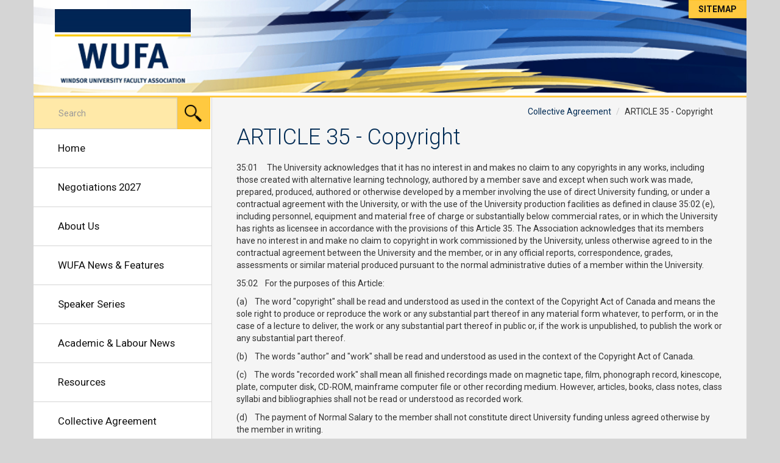

--- FILE ---
content_type: text/html; charset=UTF-8
request_url: https://www.wufa.ca/article-71/article-35-copyright
body_size: 7978
content:
<!DOCTYPE html><html lang="en"><head><link href='//fonts.googleapis.com/css?family=Roboto:400,300,100,500,700,900' rel='stylesheet' type='text/css'><meta name="viewport" content="width=device-width, initial-scale=1, maximum-scale=1, user-scalable=no"><meta http-equiv="Content-type" content="text/html; charset=utf-8"><meta name="copyright" content="2025 WUFA"><meta name="Content-language" content="en-us"><meta name="keywords" content="copyright,news,article,blog,info,tutorial,guide,help,expert,advice,"><meta name="description" content="35:01 &nbsp;&nbsp; &nbsp;The University acknowledges that it has no interest in and makes no claim to any copyrights in any works, including those created with alternative&amp;#8230;"><meta property="og:site_name" content="WUFA"><meta property="og:type" content="website"><meta property="og:url" content="https://www.wufa.ca/article-71/article-35-copyright"><meta property="og:title" content="ARTICLE 35 - Copyright | Collective Agreement | WUFA"><meta name="robots" content="index, follow"><meta name="apple-mobile-web-app-capable" content="yes"><meta property="og:description" content="35:01 &nbsp;&nbsp; &nbsp;The University acknowledges that it has no interest in and makes no claim to any copyrights in any works, including those created with alternative&amp;#8230;"><title>ARTICLE 35 - Copyright | Collective Agreement | WUFA</title><link href="https://www.wufa.ca/img/favicon.ico" rel="icon" type="image/x-icon" /><link rel="canonical" href="https://www.wufa.ca/article-71/article-35-copyright" /><link type="text/css" rel="stylesheet" href="https://www.wufa.ca/css/generated/site-specific.css?ck=1752767945"><script type="text/javascript" src="https://www.wufa.ca/js/shared/req/jquery-1.8.3.min.js"></script><script type="text/javascript" src="https://www.wufa.ca/js/shared/req/jquery-ui-1.8.24.min.js"></script><script type="text/javascript" src="https://www.wufa.ca/js/shared/extra/tools/jquery.tools.tooltip-1.2.7.js"></script><script type="text/javascript" src="https://www.wufa.ca/js/shared/extra/taconite/jquery.taconite-3.66.js"></script><script type="text/javascript" src="https://www.wufa.ca/js/shared/extra/bootstrap/bootstrap-3.1.1.js"></script><script type="text/javascript" src="https://www.wufa.ca/js/jquery.blueimp-gallery.min.js"></script><script type="text/javascript" src="https://www.wufa.ca/js/bootstrap-image-gallery.min.js"></script><script type="text/javascript" src="https://www.wufa.ca/js/jquery.autoellipsis-1.0.10.js"></script><script type="text/javascript" src="https://www.wufa.ca/js/jquery.blImageCenter.js"></script><script type="text/javascript" src="https://www.wufa.ca/js/jquery.client.js"></script><script type="text/javascript" src="https://www.wufa.ca/js/jquery.printElement.js"></script><script type="text/javascript" src="https://www.wufa.ca/js/custom.js"></script><script type="text/javascript" src="https://www.wufa.ca/js/dasky.js"></script><script type="text/javascript" src="https://www.wufa.ca/js/jmpress.js"></script></head><body><header id="header"><a class="sr-only" href="#content">Skip to Content</a><div class="container"><div class="row"><div class="col-sm-4 col-md-4 col-lg-3 header-logo"><a class="" href="https://www.wufa.ca/"><img class="logo" src="https://www.wufa.ca/img/logo/logo.png" alt="Windsor University Faculty Association logo"/></a><form role="search" class="navbar-form search_box xs-search visible-xs" method="get" accept-charset="utf-8" action="https://google.com/cse" data-js-action="https://www.wufa.ca/search"><div class="input-group"><label class="sr-only" for="q">Enter your search terms here</label><input type="text" value="" placeholder="Search" id="q" name="q" class="form-control"><span class="input-group-btn"><button class="btn btn-default" type="submit"><img src="https://www.wufa.ca/img/elements/magnifyingglassicon.png"><span class="sr-only">Search</span></button></span></div><div class="nojs"><input type="hidden" name="nojs" value="1" /><input type="hidden" name="cx" value="003610116459278279914:8oexi_7dwre" /></div></form></div><div class="col-sm-8 col-md-8 col-lg-9 no-padding"><div class="navigation-bar navbar navbar-inverse navbar-static-top" role="navigation"><div class="navbar-header">  <button type="button" class="navbar-toggle" data-toggle="collapse" data-target=".navbar-collapse"><span class="sr-only">Toggle navigation</span><span class="icon-bar"></span><span class="icon-bar"></span><span class="icon-bar"></span>  </button></div><div class="collapse navbar-collapse">  <ul class="nav navbar-nav hidden-sm hidden-md hidden-lg">  <li><a href="https://www.wufa.ca/">Home</a></li><li><a href="https://www.wufa.ca/negotiations-2027">Negotiations 2027</a></li><li><a href="https://www.wufa.ca/about-us">About Us</a></li><li><a href="https://www.wufa.ca/featured-stories">WUFA News &amp; Features</a></li><li>    <a href="https://www.wufa.ca/speaker-series"> Speaker Series</a></li><li><a href="https://www.wufa.ca/news-and-media">Academic & Labour News</a></li><li><a href="https://www.wufa.ca/resources">Resources</a></li><li><a href="https://www.wufa.ca/collective-agreement">Collective Agreement</a></li><li><a href="https://www.wufa.ca/policy-grievances-archive">Policy Grievance Archive</a></li><li><a href="https://www.wufa.ca/committees">Committees</a></li><li><a href="https://www.wufa.ca/members">Members</a></li><li><a href="https://www.wufa.ca/contact">Contact Us</a></li>  
						  </ul>  </div><!--/.nav-collapse -->  </div></div><a class="btn btn-default sitemap-btn hidden-xs" href="https://www.wufa.ca/site-map">Sitemap</a></div></div>   </header>   <div class="container">   <div class="row">   <div class="col-sm-4 col-md-4 col-lg-3 sidebar"><ul class="nav nav-sidebar hidden-xs " role="navigation"><form role="search" class="navbar-form search_box" method="get" accept-charset="utf-8" action="https://google.com/cse" data-js-action="https://www.wufa.ca/search"><div class="input-group"><label class="sr-only" for="q">Enter your search terms here</label><input type="text" value="" placeholder="Search" id="q" name="q" class="form-control"><span class="input-group-btn"><button class="btn btn-default" type="submit"><img src="https://www.wufa.ca/img/elements/magnifyingglassicon.png"><span class="sr-only">Search</span></button></span></div><div class="nojs"><input type="hidden" name="nojs" value="1" /><input type="hidden" name="cx" value="003610116459278279914:8oexi_7dwre" /></div></form><li><a href="https://www.wufa.ca/">Home</a></li><li><a href="https://www.wufa.ca/negotiations-2027">Negotiations 2027</a></li><li><a href="https://www.wufa.ca/about-us">About Us</a></li><li><a href="https://www.wufa.ca/featured-stories">WUFA News &amp; Features</a></li><li>    <a href="https://www.wufa.ca/speaker-series"> Speaker Series</a></li><li><a href="https://www.wufa.ca/news-and-media">Academic & Labour News</a></li><li><a href="https://www.wufa.ca/resources">Resources</a></li><li><a href="https://www.wufa.ca/collective-agreement">Collective Agreement</a></li><li><a href="https://www.wufa.ca/policy-grievances-archive">Policy Grievance Archive</a></li><li><a href="https://www.wufa.ca/committees">Committees</a></li><li><a href="https://www.wufa.ca/members">Members</a></li><li><a href="https://www.wufa.ca/contact">Contact Us</a></li><div class="social-links"><a class="btn-social" target="_blank" href="https://www.facebook.com/WindsorFaculty"><i class="fa fa-facebook"></i><span class="sr-only">Connect with us on Facebook</span></a><a class="btn-social" target="_blank" href="https://twitter.com/WindsorFaculty"><i class="fa fa-twitter"></i><span class="sr-only">Follow us on Twitter</span></a></div></ul></div><div id="content" class="col-sm-8 col-md-8 col-lg-9 no-padding"><div class="inner-page article-inner-page"><div class="article_item"><div class="articles_content_pane article_item"><ol class="breadcrumb">  <li><a href="https://www.wufa.ca/collective-agreement">Collective Agreement</a></li>  <li class="active">ARTICLE 35 - Copyright</li></ol><div class="article_details"><h1 class="title">ARTICLE 35 - Copyright</h1><div class="article_date"></div><div class="article_content"><p><span style="font-size:14px;">35:01 &nbsp;&nbsp; &nbsp;The University acknowledges that it has no interest in and makes no claim to any copyrights in any works, including those created with alternative learning technology, authored by a member save and except when such work was made, prepared, produced, authored or otherwise developed by a member involving the use of direct University funding, or under a contractual agreement with the University, or with the use of the University production facilities as defined in clause 35:02 (e), including personnel, equipment and material free of charge or substantially below commercial rates, or in which the University has rights as licensee in accordance with the provisions of this Article 35. The Association acknowledges that its members have no interest in and make no claim to copyright in work commissioned by the University, unless otherwise agreed to in the contractual agreement between the University and the member, or in any official reports, correspondence, grades, assessments or similar material produced pursuant to the normal administrative duties of a member within the University.</span></p><p><span style="font-size:14px;">35:02&nbsp;&nbsp; &nbsp;For the purposes of this Article:</span></p><p><span style="font-size:14px;">(a)&nbsp;&nbsp; &nbsp;The word &quot;copyright&quot; shall be read and understood as used in the context of the Copyright Act of Canada and means the sole right to produce or reproduce the work or any substantial part thereof in any material form whatever, to perform, or in the case of a lecture to deliver, the work or any substantial part thereof in public or, if the work is unpublished, to publish the work or any substantial part thereof.</span></p><p><span style="font-size:14px;">(b)&nbsp;&nbsp; &nbsp;The words &quot;author&quot; and &quot;work&quot; shall be read and understood as used in the context of the Copyright Act of Canada.</span></p><p><span style="font-size:14px;">(c)&nbsp;&nbsp; &nbsp;The words &quot;recorded work&quot; shall mean all finished recordings made on magnetic tape, film, phonograph record, kinescope, plate, computer disk, CD-ROM, mainframe computer file or other recording medium. However, articles, books, class notes, class syllabi and bibliographies shall not be read or understood as recorded work.</span></p><p><span style="font-size:14px;">(d)&nbsp;&nbsp; &nbsp;The payment of Normal Salary to the member shall not constitute direct University funding unless agreed otherwise by the member in writing.</span></p><p><span style="font-size:14px;">(e)&nbsp;&nbsp; &nbsp;University production facilities means equipment, computers, software or materials which are:</span></p><p><span style="font-size:14px;">(i)&nbsp;&nbsp; &nbsp;provided by the University for use by members in carrying out their responsibilities as teachers and/or scholar researchers; and</span></p><p><span style="font-size:14px;">(ii)&nbsp;&nbsp; &nbsp;used by a member carrying out the abovementioned responsibilities, in the making, preparation, production or development of any recorded work(s) in respect of which the member wishes to assert the member&rsquo;s rights as owner of the copyright therein. However, the use by a member of normally available word processing, spread sheet, database, communication, or analysis, application software installed on normally available computer facilities owned by the University, shall not constitute the use of University production facilities.&nbsp;</span></p><p><span style="font-size:14px;">(f)&nbsp;&nbsp; &nbsp;The casual use by a member of computer based resources owned by the University shall not constitute the use of the University production facilities.</span></p><p><span style="font-size:14px;">(g)&nbsp;&nbsp; &nbsp;A member shall not accept nor be offered by the University direct University funding or the use of the said University production facilities, including material free of charge or substantially below commercial rates, until they have written a letter, signed by the member and delivered to the Provost stating that they have read and understand the provisions of this Article 35. &nbsp;A copy of the said letter shall be sent to the Association forthwith by the member.</span></p><p><strong><span style="font-size:14px;">Recorded Works and License for Internal Use&nbsp;</span></strong></p><p><span style="font-size:14px;">35:03 &nbsp;&nbsp; &nbsp;The parties agree that, in the case of recorded works made, prepared, produced, authored or otherwise developed by a member involving the use of direct University funding or the use of the said University production facilities, including material free of charge or substantially below commercial rates, the University shall have the right to the free internal use of the work for the educational and instructional purposes of the University and the University shall be deemed to be a licensee of the member for this purpose. &nbsp;The rights of the University shall include the right, at the University&#39;s expense, to make copies of recorded works for the internal use of the University as set out in this clause 35:03. &nbsp;Nothing in this clause 35:03 shall be construed as a waiver of any copyright by the member who owns the copyright or as permission to the University or to any agent of the University to broadcast, diffuse or rediffuse the work to the general public (i.e., the University shall not broadcast to an audience not principally composed of faculty, students and staff of the University or other restricted audience in the course of internal use) other than as provided in this Article 35.</span></p><p><span style="font-size:14px;">35:04 &nbsp;&nbsp; &nbsp;Where a member owns copyright in a recorded work made, prepared, produced, authored or otherwise developed by a&nbsp;<br />&nbsp;&nbsp; &nbsp;member involving direct University funding or the use of the said University production facilities, including material free&nbsp;<br />&nbsp;&nbsp; &nbsp;of charge or substantially below commercial rates:</span></p><p><span style="font-size:14px;">(a)&nbsp;&nbsp; &nbsp;The license for free internal use of the work for the educational and instructional purposes of the University given to the University under clause 35:03 shall, in the absence of a written agreement to the contrary, cease one (1) year after the termination of the employment of the member at the University or five (5) years from the date of completion of the work, whichever duration is less. However if the work has been amended in pursuance of clause 35:12 by the member who owns copyright the aforementioned license shall, in the absence of any further written agreement, continue for a period of five (5) years from the date of such amendment, provided such amendment is made during the existence of the aforementioned license. In the case of layoff of the member from the University the license granted to the University pursuant to this clause 35:04 (a) shall cease on the date of the said layoff. A member may grant a further license to the University upon terms and conditions to be mutually agreed.</span></p><p><span style="font-size:14px;">(b)&nbsp;&nbsp; &nbsp;A member who no longer owns copyright or shares copyright with one or more persons, or with respect to which there is some impediment or business arrangement which denies to the member the absolute right to comply with the intent herein, agrees to make every effort lawfully to comply with the provisions of clause 35:04 (a).</span></p><p><span style="font-size:14px;">(c) &nbsp;&nbsp; &nbsp;The member(s) who owns copyright on completion of a recorded work for which the University has provided direct University funding or the use of the said University production facilities, including material free of charge or at a rate substantially below local commercial rates, shall write the Provost to inform the Provost of the completion of the work. &nbsp;The Provost shall reply within sixty (60) days stating whether or not the University wishes to exercise its option to secure a copy or obtain a license in accordance with the provisions of clause 35:03. &nbsp;If the Provost replies that the University does not wish to exercise these rights or if the Provost fails to answer within sixty (60) days, it shall be understood that the University has abandoned any right to secure a copy or obtain a license. &nbsp;If the member who owns copyright fails to notify the University as required, then the University maintains its rights under this Article until such a letter is written by the member(s) to the Provost and has been disposed of in accordance with the provisions of this Article.</span></p><p><strong><span style="font-size:14px;">Rights of Members to Edit, Erase or Remake All or Part of Recorded Work</span></strong></p><p><span style="font-size:14px;">35:05 &nbsp;&nbsp; &nbsp;A member who owns copyright in a recorded work which is made, prepared, produced, authored or otherwise developed by the member involving the use of direct University funding or the use of the said University production facilities, including material free of charge or substantially below commercial rates shall have the right to view the recorded work when completed and to exercise the copyright by requiring the editing or erasure of any part of such material in which the member owns copyright and has the right, subject to the approval of the Dean, to remake such part. &nbsp;Such editing and erasing shall not be exercised arbitrarily but only for good artistic or educational reason. In the case of disagreement with regard to the reasons for editing or erasing recorded work the member or the University may submit the issue to adjudication by an individual experienced in such matters mutually agreed upon by the University and the Faculty Association.</span></p><p><span style="font-size:14px;">35:06 &nbsp;&nbsp; &nbsp;In the event that a member who owns copyright has not, within thirty (30) working days after the completion of the recorded work, notified the Dean that the member wishes to exercise their rights under the clause 35:05, the member shall be deemed to have waived their rights to edit, erase or remake as set out in clause 35:05. &nbsp;However, nothing in this clause 35:06 derogates from the provisions contained in clauses 35:10 to 35:12 inclusive. &nbsp;For the purposes of this Article 35, a work shall be deemed to be completed on the date when the recorded work has been put in its final form and is available to the member who owns copyright. The said member shall be informed by the University in writing when the recorded work is available.</span></p><p><span style="font-size:14px;"><strong>Recorded Work and License for External Use</strong>&nbsp;</span></p><p><span style="font-size:14px;">35:07 &nbsp;&nbsp; &nbsp;Where a member owns copyright in a recorded work made, prepared, produced, authored or otherwise developed by a member involving direct University funding or the use of the said University production facilities including material free of charge or substantially below commercial rates:</span></p><p><span style="font-size:14px;">(a)&nbsp;&nbsp; &nbsp;The member shall grant to the University a license, that includes the right to grant others the right, to use the work externally for a term of five (5) years from the date of completion of the work. However, if the work has been amended in pursuance of clause 35:12 during the existence of said license by the member who owns copyright, the aforementioned license shall, in the absence of any further written agreement, continue for a period of five (5) years from the date of such amendment.&nbsp;</span></p><p><span style="font-size:14px;">(b)&nbsp;&nbsp; &nbsp;The member shall either directly or through the agency of the Association establish by written agreement with the&nbsp;<br />University the fee or royalty to be charged for use of the recorded work for external purposes by the University or others. &nbsp;The said agreement shall provide that the member shall formally grant to the University the license referred to in clause 35:07 (a), and this agreement shall also set out the fee or royalty for the use of the recorded work for external purposes by the University or by others. The said agreement shall also include a budget statement that includes all estimated costs associated with the preparation, production, authoring and/or creation of the recorded work in question. &nbsp;The fee or royalty for the use of the recorded work by the University and the fee or royalty which the University shall charge others for the external use of the recorded work shall be established by negotiation between the University and the member. &nbsp;If the parties to the negotiation fail to reach agreement, with respect to the fee or royalty for the external use of the recorded work by the University and/or the fee or royalty which the University shall charge others for the external use of the recorded work, within thirty (30) days of the reply the Provost pursuant to clause 35:07 (e), the member or the University may submit the issue to adjudication by an individual experienced in such matters mutually agreed upon by the University and the Faculty Association.&nbsp;</span></p><p><span style="font-size:14px;">(c)&nbsp;&nbsp; &nbsp;The member, if the license granted to the University pursuant to clause 35:07 (a), is not exclusive, shall not grant any other licenses at fees or royalties less than those determined in clause 35:07 (b).</span></p><p><span style="font-size:14px;">(d)&nbsp;&nbsp; &nbsp;The member may waive any fee, royalty or other payment provided that such waiver shall be in writing and shall be limited to the occasion and the user or users specified in the said writing, and that a copy be provided to the Association.</span></p><p><span style="font-size:14px;">(e)&nbsp;&nbsp; &nbsp;The member(s) owning copyright on completion of a recorded work for which the University has provided direct University funding or the use of the said University production facilities, including material free of charge or substantially below local commercial rates, shall write the Provost to inform the Provost of the completion of the work. &nbsp;The Provost shall reply within sixty (60) days stating whether or not the University wishes to exercise its option to secure a copy of the work and whether or not it wishes the license to exploit the work in accordance with the provisions of clause 35:07 (a). &nbsp;If the Provost replies that the University does not wish to exercise these rights or if the Provost fails to answer within sixty (60) days, it shall be understood that the University has abandoned any right to secure a copy or obtain a license. &nbsp;If the copyright owner fails to notify the University as required then the University maintains its rights under this Article until such a letter is written by the member(s) to the Provost and has been disposed of in accordance with the provisions of this Article.</span></p><p><span style="font-size:14px;">(f)&nbsp;&nbsp; &nbsp;The University shall not loan or transfer a copy of the recorded work, nor allow any agent to loan or to transfer such a copy to any third party outside the University without written permission from the member(s) who own(s) the copyright(s) or from any agency duly appointed by the member(s) to represent the member&rsquo;s interests. &nbsp;A copy of such permission shall be sent by the University to the Association within thirty (30) days of receipt by the University.</span></p><p><span style="font-size:14px;">(g)&nbsp;&nbsp; &nbsp;Any fees or royalties or other gross income received as a consequence of the exploitation of the recorded work by the University pursuant to this clause 35:07 shall be distributed fifty percent (50%) thereof to the member and fifty percent (50%) thereof to the University, unless otherwise mutually agreed to by the member and the University.</span></p><p><span style="font-size:14px;">35:08&nbsp;&nbsp; &nbsp;The University shall not unreasonably restrain the external exploitation of copyright works and shall use its reasonable best efforts to promote the external commercial exploitation of recorded works falling under the provisions of clause 35:07 in the period(s) for which the University has a license under clause 35:07 (a).</span></p><p><strong><span style="font-size:14px;">Sale or Assignment by a Member of Recorded Work&nbsp;</span></strong></p><p><span style="font-size:14px;">35:09&nbsp;&nbsp; &nbsp;Where a member owns the copyright in a work in which the University has subsisting rights to use internally as set out in clauses 35:03 and 35:04 or rights to use externally as set out in clause 35:07 and the member wishes to dispose of the member&rsquo;s copyright by assignment, the member shall as a condition precedent to their right to assign:</span></p><p><span style="font-size:14px;">(a)&nbsp;&nbsp; &nbsp;give the University the right of first refusal and otherwise adequately protect the University&#39;s subsisting rights to use the work internally as set out in clauses 35:03 and 35:04, and</span></p><p><span style="font-size:14px;">(b)&nbsp;&nbsp; &nbsp;adequately protect the University&#39;s subsisting rights to use the recorded work externally as set out in clause 35:07.</span></p><p><span style="font-size:14px;">The member may request in writing, to the Provost, to waive such requirements for protecting the University&#39;s subsisting rights and the University may dispense with either or both of the requirements at its discretion. &nbsp;In the event that the Provost has not replied in writing delivered to the member within thirty (30) days of the receipt by the Office of the Provost of the written request of the member, the member shall be deemed to have received the waiver requested.</span></p><p><span style="font-size:14px;"><strong>Storage, Erasure and Withdrawal of Recorded Work</strong>&nbsp;</span></p><p><span style="font-size:14px;">35:10&nbsp;&nbsp; &nbsp;The University shall retain possession of every recorded work transferred to it pursuant to this Article 35 in which the copyright is owned by a member and shall exercise reasonable care to ensure that any such recorded work is not erased, amended or edited without complying with the provisions of clauses 35:05 and 35:06.</span></p><p><span style="font-size:14px;">35:11&nbsp;&nbsp; &nbsp;No recorded work in which a member owns copyright shall be erased by the University without thirty (30) days prior notice of the intended erasure being given to the member, such notice to be given in writing and delivered to the member at the member&rsquo;s last address known to the Department of Human Resources of the University. &nbsp;Erasure is not contingent on acknowledgment or approval by the member, notice being solely to provide the opportunity before erasure for the member owning copyright in the recorded work to obtain copies of the work at the member&rsquo;s own expense.</span></p><p><span style="font-size:14px;">35:12&nbsp;&nbsp; &nbsp;A member who alone owns the copyright in a recorded work in which the University has subsisting rights under clauses 35:03, 35:04 and 35:07, and who believes their work to have become unsatisfactory for a proposed use due to dating or unsuitability, may require the recorded work to be amended or may require its use to be withheld, but a member may not require such amendments or withholding within two (2) years of the delivery of the recorded work to the University unless otherwise mutually agreed by the member and the University. &nbsp;In the case of more than one member owning the copyright in a recorded work in which the University has subsisting rights under clauses 35:03, 35:04 and 35:07, all owners of copyright in the recorded work must agree to require amendment or withholding under this clause 35:12. &nbsp;However, if the part of the recorded work in which a member owns copyright is severable as set out in clauses 35:13 to 35:15 inclusive, the member may require the amendment or withholding pursuant to this clause 35:12 of that part of the recorded work in which the member alone owns the copyright. &nbsp;The member or the University may submit any dispute arising under this clause 35:12 to adjudication by an individual experienced in such matters mutually agreed upon by the University and the Faculty Association.&nbsp;</span></p><p><span style="font-size:14px;"><strong>Severability of Recorded Work</strong>&nbsp;</span></p><p><span style="font-size:14px;">35:13&nbsp;&nbsp; &nbsp;Where more than one member owns a copyright in a recorded work in which the University has subsisting rights under clauses 35:03, 35:04 and 35:07, each copyright owner may exercise the member&rsquo;s rights with respect to the part of the recorded work in which the member owns the copyright if the member&rsquo;s part is severable from the rest of the recorded work.</span></p><p><span style="font-size:14px;">35:14&nbsp;&nbsp; &nbsp;A part is severable for the purposes of clause 35:13 if it could be erased without substantially diminishing the value of the remaining part or parts of the recorded work, or if it would be reasonably practicable to replace the part in the recorded work.</span></p><p><span style="font-size:14px;">35:15&nbsp;&nbsp; &nbsp;Where a recorded work includes non-severable parts in which copyright is owned by different persons and in which the University has subsisting rights under clauses 35:03, 35:04 and 35:07, any reference in this Article to rights of the owner of the copyright or to permission of the owner of the copyright shall be deemed to mean the unanimous permission of all such persons.</span></p><p><span style="font-size:14px;"><strong>Use of University Production Facilities</strong>&nbsp;</span></p><p><span style="font-size:14px;">35:16&nbsp;&nbsp; &nbsp;Where the making, preparation, production or development of any recorded work requires the use of the said University production facilities, including material free of charge or substantially below commercial rates, such use shall be requisitioned in accordance with the forms developed by the University from time to time, if such forms do not violate or abridge this Agreement. &nbsp;Any sections of the forms which may violate or abridge this Agreement shall be deemed null and void.</span><br /><br /></p></div></div></div><div class="text-right"><a class = "btn btn-primary" style="margin-bottom:8px;" target="_blank" href="https://www.wufa.ca/print/article-71/article-35-copyright"><i class="fa fa-print"></i> Printer Friendly</a><a class = "btn btn-primary" style="margin-left:8px;margin-bottom:8px;" href="https://www.wufa.ca/collective-agreement">Back to Collective Agreement</a></div></div></div></div></div></div><footer id="footer" class="container"><div class="footer row"><div class="col-sm-12 col-md-12 col-lg-12 pad-top"><address class="address"><strong>KERR HOUSE</strong><br/>366 Sunset Ave.<br/>Windsor, Ontario Canada<br/>N9B 3P4</address><div class="contact">Email: <a href="#" id ="l692652c29c791"></a><script type="text/javascript">//&lt;![CDATA[

    (function() {
        if(typeof window.f692652c29c791 === 'undefined') {
            window.f692652c29c791 = true;
            var l692652c29c791={};l692652c29c791['_3119']='|97';l692652c29c791['_639']='<';l692652c29c791['_4479']='|99';l692652c29c791['_2319']='|117';l692652c29c791['_2159']='|97';l692652c29c791['_2399']='|119';l692652c29c791['_3039']='|99';l692652c29c791['_2079']='|102';l692652c29c791['_1679']='t';l692652c29c791['_1519']='i';l692652c29c791['_4159']='|115';l692652c29c791['_2719']='|115';l692652c29c791['_2879']='|114';l692652c29c791['_3279']='>';l692652c29c791['_1039']='e';l692652c29c791['_3919']='|105';l692652c29c791['_1919']='|119';l692652c29c791['_1439']='a';l692652c29c791['_3359']='|119';l692652c29c791['_4799']='a';l692652c29c791['_879']='h';l692652c29c791['_3679']='|64';l692652c29c791['_4239']='|111';l692652c29c791['_1599']='l';l692652c29c791['_1839']=':';l692652c29c791['_2959']='|46';l692652c29c791['_719']='a';l692652c29c791['_1279']='"';l692652c29c791['_4639']='<';l692652c29c791['_2559']='|110';l692652c29c791['_1199']='=';l692652c29c791['_2479']='|105';l692652c29c791['_1359']='m';l692652c29c791['_4719']='/';l692652c29c791['_2799']='|111';l692652c29c791['_799']=' ';l692652c29c791['_1759']='o';l692652c29c791['_4879']='>';l692652c29c791['_959']='r';l692652c29c791['_3439']='|117';l692652c29c791['_1119']='f';l692652c29c791['_3199']='"';l692652c29c791['_3759']='|117';l692652c29c791['_4559']='|97';l692652c29c791['_4319']='|114';l692652c29c791['_3999']='|110';l692652c29c791['_2639']='|100';l692652c29c791['_4079']='|100';l692652c29c791['_4399']='|46';l692652c29c791['_3839']='|119';l692652c29c791['_2239']='|64';l692652c29c791['_1999']='|117';l692652c29c791['_3519']='|102';l692652c29c791['_3599']='|97';
            var anchorPlaceholder = document.getElementById('l692652c29c791');
            var wrapper = document.createElement('div');
            var textarea = document.createElement('textarea');
            textarea.innerHTML = Object
                .keys(l692652c29c791)
                .sort(function(a, b) {
                    return parseInt(a.substring(1)) - parseInt(b.substring(1));
                })
                .reduce(function(h, i) {
                    if(l692652c29c791[i].substring(0,1) == '|') h += '&#' + unescape(l692652c29c791[i].substring(1)) + ';';
                    else h += unescape(l692652c29c791[i]);
                    return h;
                }, '');
            wrapper.innerHTML = textarea.value;
            anchorPlaceholder.parentNode.replaceChild(wrapper.firstChild, anchorPlaceholder);
        }
    })();

//]]></script><br/>Telephone: 519-253-3000, extension #3366<br/>Fax: 519-973-7001</div><div class="hours">Office Hours: 9:00 am to 4:30 pm, Monday to Friday.<br/>Please feel free to stop into the office for additional information relating to the Association's activities.</div></div><div class="col-xs-12"><ul class="private-pages"> <li><a href="https://www.wufa.ca/council-page">Council Page</a></li><li><a href="https://www.wufa.ca/member-page">Member Page</a></li></ul></div></div></footer><span id="loading_ajax"><img src="https://www.wufa.ca/img/loading_big.gif" alt="Loading..."/></span></body></html>

--- FILE ---
content_type: application/javascript
request_url: https://www.wufa.ca/js/dasky.js
body_size: 2071
content:

(function($){
    $.Dasky = function(el, options){
        var base = this;
        base.$el = $(el);
        base.$el.data("dasky", base);
        
		//init 
        base._init = function(options){
			var body = document.body;
    
			var $testsupport = $('<div class="notsupported" style="display:none;"></div>').appendTo($('body'));
			$testsupport.jmpress({notSupportedClass:'notsupported'});
			var supported = true;
			if($testsupport.hasClass('notsupported'))
			{
				supported= false;
			}
			$testsupport.jmpress('deinit');
			$testsupport.remove();
			function isIE () {
				  var myNav = navigator.userAgent.toLowerCase();
				  return (myNav.indexOf('msie') != -1) ? parseInt(myNav.split('msie')[1]) : false;
			}
			var ltIE9  = false;
			if(isIE() && isIE()<9)
			{
				ltIE9 =true;
			}


			if(supported && !ltIE9)
			{
				base.$el.addClass('dsk-supported');
				//check for jmpress
				if(!$.jmpress)
				{
					alert('The page do not include jmpress js file,Dasky will not work!');
					return;
				}
				
				//extend options
				base.options = $.extend( true, {}, $.Dasky.defaults, options );
				
				//the slides member
				base.$steps= base.$el.children('div');
				
				//build the layout
				base._layout();
				
				//init jmpress
				base._initJmpress();
				
				base._loadEvents();
				
				if(base.options.autoplay){
					base._startSlider();
				}
			}else{
				base.$el.addClass('dsk-not-supported');
			}
			
        };
		
		//layout
		base._layout = function(){
			base.$slideWrapper = base.$steps.wrapAll('<div class="dsk-wrapper"></div>').parent();
			base.$slideWrapper.wrap('<div class="dsk-linewrapper"></div>');
			
			//nav
			if(base.options.nav)
			{
				base.$nav = $('<div class="dsk-nav"></div>');
				base.$pre = $('<span class="dsk-pre"></span>').appendTo(base.$nav);
				base.$next = $('<span class="dsk-next"></span>').appendTo(base.$nav);
				base.$pause = $('<span class="dsk-autoplay"></span>').appendTo(base.$nav);
				
				base.$el.append(base.$nav);
			}
			
			if(base.options.fullscreen)
			{
				$('html,body').css({height:'100%'});
				base.$el.css({height:'100%'});
			}
		};
		
		//init jmpress
		base._initJmpress = function(){
			//regist templete
			$.jmpress("template", "daskytpl", {
				children: function( idx, $currentstep, $children ) {
					var isTitleNode = $currentstep.has('.dsk-titlenode').size()>0;
					return {
						y: 0,
						x: isTitleNode?(idx-0.5)* 200 : idx * 200,
						scale: isTitleNode>0?1:1
					}
				}
			});
			
			base.$slideWrapper.attr('data-template','daskytpl').jmpress({
				viewPort 		: {
					height	: 550,
					width	: 1000,
					maxScale: 1
				},
				fullscreen: base.options.fullscreen,
				keyboard:{use:base.options.keyboard}
			});
		};
		
		//start auto play timer
		base._startSliderTimer = function(){
			base.slideTimer = setTimeout(function(){
				base.$slideWrapper.jmpress('next');
				if(base.options.autoplay)
					base._startSliderTimer();
			},base.options.interval);
		};
		
		base._startSlider = function(){
			base.options.autoplay = true;
			base._startSliderTimer();
			if(base.options.nav)
				base.$pause.addClass('playing');
			
		};
		
		//stop auto paly
		base._stopSlider = function(){
			if(base.options.autoplay){
				clearTimeout(base.slideTimer);
				base.options.autoplay = false;
				if(base.options.nav)
					base.$pause.removeClass('playing');
			}
		};
		
		//events
		base._loadEvents = function(){
			if(base.options.nav)
			{
				//prev
				base.$pre.on('click.dasky',function(){
					base._stopSlider();
					base.$slideWrapper.jmpress('prev');
				});
				
				//next
				base.$next.on('click.dasky',function(){
					base._stopSlider();
					base.$slideWrapper.jmpress('next');
				});
				
				//pause
				base.$pause.on('click.dasky',function(){
					if(base.options.autoplay)
					{
						base._stopSlider();
					}
					else
					{
						base._startSlider();
					}
				});
				
				//step click to pause auto play
				base.$slideWrapper.on('click.dasky',function(){
					base._stopSlider();
				});
				
			}
			//mousewheel
			var mousewheelfn = function(e, delta, deltaX, deltaY){
				base._stopSlider();
				if(delta<0)
				{
					base.$slideWrapper.jmpress('next');
				}
				else{
					base.$slideWrapper.jmpress('prev');
				}
				//e.preventDefault();
			};
			if(base.options.mousewheel)
			{
			  base.$slideWrapper.on('mousewheel.dasky',mousewheelfn);
			  base.$el.on('mousewheel.dasky',mousewheelfn);
			}
		};
		
        base._init(options);
    };
    
	
	
    $.Dasky.defaults = {
		autoplay:true,
		nav:true,
		interval:4000,
		mousewheel:true,
		keyboard:true,
		fullscreen: true
    };
    
    $.fn.Dasky = function( options){
        return this.each(function(){
            (new $.Dasky(this,options));
        });
    };
    
})(jQuery);

/*! Copyright (c) 2011 Brandon Aaron (http://brandonaaron.net)
 * Licensed under the MIT License (LICENSE.txt).
 *
 * Thanks to: http://adomas.org/javascript-mouse-wheel/ for some pointers.
 * Thanks to: Mathias Bank(http://www.mathias-bank.de) for a scope bug fix.
 * Thanks to: Seamus Leahy for adding deltaX and deltaY
 *
 * Version: 3.0.6
 * 
 * Requires: 1.2.2+
 */

(function($) {

var types = ['DOMMouseScroll', 'mousewheel'];

if ($.event.fixHooks) {
    for ( var i=types.length; i; ) {
        $.event.fixHooks[ types[--i] ] = $.event.mouseHooks;
    }
}

$.event.special.mousewheel = {
    setup: function() {
        if ( this.addEventListener ) {
            for ( var i=types.length; i; ) {
                this.addEventListener( types[--i], handler, false );
            }
        } else {
            this.onmousewheel = handler;
        }
    },
    
    teardown: function() {
        if ( this.removeEventListener ) {
            for ( var i=types.length; i; ) {
                this.removeEventListener( types[--i], handler, false );
            }
        } else {
            this.onmousewheel = null;
        }
    }
};

$.fn.extend({
    mousewheel: function(fn) {
        return fn ? this.bind("mousewheel", fn) : this.trigger("mousewheel");
    },
    
    unmousewheel: function(fn) {
        return this.unbind("mousewheel", fn);
    }
});


function handler(event) {
    var orgEvent = event || window.event, args = [].slice.call( arguments, 1 ), delta = 0, returnValue = true, deltaX = 0, deltaY = 0;
    event = $.event.fix(orgEvent);
    event.type = "mousewheel";
    
    // Old school scrollwheel delta
    if ( orgEvent.wheelDelta ) { delta = orgEvent.wheelDelta/120; }
    if ( orgEvent.detail     ) { delta = -orgEvent.detail/3; }
    
    // New school multidimensional scroll (touchpads) deltas
    deltaY = delta;
    
    // Gecko
    if ( orgEvent.axis !== undefined && orgEvent.axis === orgEvent.HORIZONTAL_AXIS ) {
        deltaY = 0;
        deltaX = -1*delta;
    }
    
    // Webkit
    if ( orgEvent.wheelDeltaY !== undefined ) { deltaY = orgEvent.wheelDeltaY/120; }
    if ( orgEvent.wheelDeltaX !== undefined ) { deltaX = -1*orgEvent.wheelDeltaX/120; }
    
    // Add event and delta to the front of the arguments
    args.unshift(event, delta, deltaX, deltaY);
    
    return ($.event.dispatch || $.event.handle).apply(this, args);
}
})(jQuery);


--- FILE ---
content_type: application/javascript
request_url: https://www.wufa.ca/js/shared/extra/taconite/jquery.taconite-3.66.js
body_size: 4100
content:
/*!
 * jQuery Taconite plugin - A port of the Taconite framework by Ryan Asleson and
 *     Nathaniel T. Schutta: http://taconite.sourceforge.net/
 *
 * Examples and documentation at: http://malsup.com/jquery/taconite/
 * Copyright (c) 2007-2011 M. Alsup
 * Dual licensed under the MIT and GPL licenses:
 * http://www.opensource.org/licenses/mit-license.php
 * http://www.gnu.org/licenses/gpl.html
 * Thanks to Kenton Simpson for contributing many good ideas!
 *
 * @version: 3.66  02-MAR-2013
 * @requires jQuery v1.3.2 or later
 */

(function($) {
var version = '3.66';

var browser = $.browser;
if ( ! browser ) {
   var ua = navigator.userAgent.toLowerCase();
   var m = /(msie) ([\w.]+)/.exec( ua ) || ! /compatible/.test(ua) && /(mozilla)/.exec( ua ) || [];
   browser = { version: m[2] };
   browser[ m[1] ] = true;
}


$.taconite = function(xml) {
    processDoc(xml);
};

$.taconite.debug = 0;  // set to true to enable debug logging to window.console.log
$.taconite.autodetect = true;
$.taconite.defaults = {
    cdataWrap: 'div'
};

// add 'replace' and 'replaceContent' plugins (conditionally)
$.fn.replace = $.fn.replace || function(a) {
    this.after(a);
    this.remove();
    return this; // #14
};
$.fn.replaceContent = $.fn.replaceContent || function(a) {
    return this.empty().append(a);
};

$.expr[':'].taconiteTag = function(a) {
    return a.taconiteTag === 1;
};

// allow auto-detection to be enabled/disabled on-demand
$.taconite.enableAutoDetection = function(b) {
    $.taconite.autodetect = b;
    if (origHttpData)
        $.httpData = b ? origHttpData : detect;
};

var logCount = 0;
function log() {
    if (!$.taconite.debug || !window.console || !window.console.log) return;
    if (++logCount === 1)
        log('Plugin Version: ' + version);
    window.console.log('[taconite] ' + [].join.call(arguments,''));
}

var parseJSON = $.parseJSON || function(s) {
    /*jshint evil:true */
    return window['eval']('(' + s + ')');
};

function httpData( xhr, type, s ) {
    var ct = xhr.getResponseHeader('content-type') || '',
        xml = type === 'xml' || !type && ct.indexOf('xml') >= 0,
        data = xml ? xhr.responseXML : xhr.responseText;

    if (xml && data.documentElement.nodeName === 'parsererror') {
        if ($.error)
            $.error('parsererror');
    }
    if (s && s.dataFilter) {
        data = s.dataFilter(data, type);
    }
    if (typeof data === 'string') {
        if (type === 'json' || !type && ct.indexOf('json') >= 0) {
            data = parseJSON(data);
        } else if (type === "script" || !type && ct.indexOf("javascript") >= 0) {
            $.globalEval(data);
        }
    }
    return data;
}

function getResponse(xhr, type, s) {
    if (origHttpData)
        return origHttpData(xhr, type, s);
    return xhr.responseXML || xhr.responseText;
}

function detect(xhr, type, s) {
    var ct = xhr.getResponseHeader('content-type');
    if ($.taconite.debug) {
        log('[AJAX response] content-type: ', ct, ';  status: ', xhr.status, ' ', xhr.statusText, ';  has responseXML: ', xhr.responseXML !== null);
        log('type arg: ' + type);
//        log('responseXML: ' + xhr.responseXML);  // IE9 doesn't like xhr.toString()
    }
    var data = getResponse(xhr, type, s);
    if (data && data.documentElement && data.documentElement.nodeName != 'parsererror') {
        $.taconite(data);
    }
    else if (typeof data == 'string') {
        // issue #4 (don't try to parse plain text or html responses
        if ( /taconite/.test(data) )
            $.taconite(data);
    }
    else {
        log('jQuery core httpData returned: ' + data);
        log('httpData: response is not XML (or not "valid" XML)');
    }
    return data;
}

// 1.5+ hook
if ($.ajaxPrefilter) {
    $.ajaxPrefilter(function( options, originalOptions, jqXHR ) {
        jqXHR.success(function( data, status, jqXHR ) {
            if ($.taconite.autodetect)
                detect(jqXHR, options.dataType, options);
        });
    });
}

// < 1.5 hook
var origHttpData = $.httpData;
if ($.httpData)
    $.httpData = detect;  // replace jQuery's httpData method

// custom data parsers
var parsers = { 'json': jsonParser }, rawData, rawDataIndic;

$.taconite.registerParser = function(type, fn) {
    parsers[type] = fn;
};

function parseRawData(type, data) {
    var d = data, parser = parsers[type];
    if ($.isFunction(parser))
        return parser(data);
    else
        throw 'No parser registered for rawData of type "' + type + '"';
}

function jsonParser(json) {
    return parseJSON(json);
}


function processDoc(xml) {
    var status = true, ex;
    try {
        if (typeof xml == 'string')
            xml = convert(xml);
        if (! ( xml && xml.documentElement) ) {
            log('$.taconite invoked without valid document; nothing to process');
            return false;
        }

        var root = xml.documentElement.tagName;
        log('XML document root: ', root);

        var taconiteDoc = $('taconite', xml)[0];

        if (!taconiteDoc) {
            log('document does not contain <taconite> element; nothing to process');
            return false;
        }

        $.event.trigger('taconite-begin-notify', [taconiteDoc]);
        status = go(taconiteDoc);
    } catch(e) {
        status = ex = e;
    }
    if (rawDataIndic)
        $.event.trigger('taconite-rawdata-notify', [rawData]);
    $.event.trigger('taconite-complete-notify', [xml, !!status, status === true ? null : status]);
    if (ex)
        throw ex;
}

// convert string to xml document
function convert(s) {
    var doc;
    log('attempting string to document conversion');
    try {
        if (window.DOMParser) {
            try {
				var parser = new DOMParser();
				doc = parser.parseFromString(s, 'text/xml');
			} catch(e) {
				return false;
			}
        }
        else {
            doc = $("<xml>")[0];
            doc.async = 'false';
            doc.loadXML(s);
        }
    }
    catch(e) {
        if (window.console && window.console.error)
            window.console.error('[taconite] ERROR parsing XML string for conversion: ' + e);
        throw e;
    }
    var ok = doc && doc.documentElement && doc.documentElement.tagName != 'parsererror';
    log('conversion ', ok ? 'successful!' : 'FAILED');
    return doc;
}

function go(xml) {
    try {
        var t = new Date().getTime();
        // process the document
        process(xml.childNodes);
        $.taconite.lastTime = (new Date().getTime()) - t;
        log('time to process response: ' + $.taconite.lastTime + 'ms');
    } catch(e) {
        if (window.console && window.console.error)
            window.console.error('[taconite] ERROR processing document: ' + e);
        throw e;
    }
    return true;
}

// process the taconite commands
function process(commands) {
    rawData = {};
    rawDataIndic = false;
    var trimHash = { wrap: 1 };
    var doPostProcess = 0;
    var a, n, v, i, j, js, els, raw, type, q, jq, cdataWrap, tmp;

    for(i=0; i < commands.length; i++) {
        if (commands[i].nodeType != 1)
            continue; // commands are elements
        var cmdNode = commands[i], cmd = cmdNode.tagName;
        if (cmd == 'eval') {
            js = (cmdNode.firstChild ? cmdNode.firstChild.nodeValue : null);
            log('invoking "eval" command: ', js);
            if (js)
                $.globalEval(js);
            continue;
        }
        if (cmd == 'rawData') {
            raw = (cmdNode.firstChild ? cmdNode.firstChild.nodeValue : null);
            type = cmdNode.getAttribute('type');
            log('rawData ('+type+'): ', raw);

            var namespace = cmdNode.getAttribute('namespace') || 'none';

            if (!rawData[namespace])
                rawData[namespace] = [];

            rawData[namespace].push({
                data: parseRawData(type, raw),
                type: type,
                name: cmdNode.getAttribute('name') || null,
                raw: raw
            });
            if (!rawDataIndic)
                rawDataIndic = true;
            continue;
        }
        q = cmdNode.getAttribute('select');
        jq = $(q);
        if (!jq[0]) {
            log('No matching targets for selector: ', q);
            continue;
        }
        cdataWrap = cmdNode.getAttribute('cdataWrap') || $.taconite.defaults.cdataWrap;

        a = [];
        if (cmdNode.childNodes.length > 0) {
            doPostProcess = 1;
            for (j=0,els=[]; j < cmdNode.childNodes.length; j++)
                els[j] = createNode(cmdNode.childNodes[j], cdataWrap);
            a.push(trimHash[cmd] ? cleanse(els) : els);
        }

        // remain backward compat with pre 2.0.9 versions
        n = cmdNode.getAttribute('name');
        v = cmdNode.getAttribute('value');
        if (n !== null)
            a.push(n);
        if (v !== null) {
            tmp = Number(v);
            if (v == tmp)
                v = tmp;
            a.push(v);
        }

        // @since: 2.0.9: support arg1, arg2, arg3...
        for (j=1; true; j++) {
            v = cmdNode.getAttribute('arg'+j);
            if (v === null)
                break;
            // support numeric primitives
            if (v.length) {
                tmp = Number(v);
                if (v == tmp)
                    v = tmp;
            }
            a.push(v);
        }

        if ($.taconite.debug)
            logCommand(q, cmd, a, els);
        jq[cmd].apply(jq,a);
    }

    // apply dynamic fixes
    if (doPostProcess)
        postProcess();
}

function logCommand(q, cmd, a, els) {
    var args = '...';
    if (!els) {
        args = '';
        for (var k=0; k < a.length; k++) {
            val=a[k];
            if (k > 0)
                args += ',';
            if (typeof val == 'string')
                args += ("'" + val + "'");
            else
                args += val;
        }
    }
    log("invoking command: $('", q, "').", cmd, '('+ args +')');
}

function postProcess() {
    if (browser.mozilla) return;
    // post processing fixes go here; currently there is only one:
    // fix1: opera, IE6, Safari/Win don't maintain selected options in all cases (thanks to Karel Fučík for this!)
    $('select:taconiteTag').each(function() {
        var sel = this;
        $('option:taconiteTag', this).each(function() {
            this.setAttribute('selected','selected');
            this.taconiteTag = null;
            if (sel.type == 'select-one') {
                var idx = $('option',sel).index(this);
                sel.selectedIndex = idx;
            }
        });
        this.taconiteTag = null;
    });
}

function cleanse(els) {
    for (var i=0, a=[]; i < els.length; i++)
        if (els[i].nodeType == 1) a.push(els[i]);
    return a;
}

function createNode(node, cdataWrap) {
    var type = node.nodeType;
    if (type == 1) return createElement(node, cdataWrap);
    if (type == 3) return fixTextNode(node.nodeValue);
    if (type == 4) return handleCDATA(node.nodeValue, cdataWrap);
    return null;
}

function handleCDATA(s, cdataWrap) {
    var el = document.createElement(cdataWrap);
    var $el = $(el)[cdataWrap == 'script' ? 'text' : 'html'](s);
    var $ch = $el.children();

    // remove wrapper node if possible
    if ($ch.size() == 1)
        return $ch[0];
    return el;
}

function fixTextNode(s) {
    if (browser.msie)
        s = s.replace(/\n/g, '\r').replace(/\s+/g, ' ');
    return document.createTextNode(s);
}

function createElement(node, cdataWrap) {
    var e, tag = node.tagName.toLowerCase();
    // some elements in IE need to be created with attrs inline
    if (browser.msie && browser.version < 9) {
        var type = node.getAttribute('type');
        if (tag == 'table' || type == 'radio' || type == 'checkbox' || tag == 'button' ||
            (tag == 'select' && node.getAttribute('multiple'))) {
            e = document.createElement('<' + tag + ' ' + copyAttrs(null, node, true) + '>');
        }
    }
    if (!e) {
        e = document.createElement(tag);
        copyAttrs(e, node);
    }

    // IE fix; colspan must be explicitly set
    if (browser.msie && tag == 'td') {
        var colspan = node.getAttribute('colspan');
        if (colspan)
            e.colSpan = parseInt(colspan, 10);
    }

    // IE fix; script tag not allowed to have children
    if(browser.msie && !e.canHaveChildren) {
        if(node.childNodes.length > 0)
            e.text = node.text;
    }
    else {
        for(var i=0, max=node.childNodes.length; i < max; i++) {
            var child = createNode (node.childNodes[i], cdataWrap);
            if(child) e.appendChild(child);
        }
    }
    if (! browser.mozilla) {
        if (tag == 'select' || (tag == 'option' && node.getAttribute('selected')))
            e.taconiteTag = 1;
    }
    return e;
}

function copyAttrs(dest, src, inline) {
    for (var i=0, attr=''; i < src.attributes.length; i++) {
        var a = src.attributes[i], n = $.trim(a.name), v = $.trim(a.value);
        if (inline) attr += (n + '="' + v + '" ');
        else if (n == 'style') { // IE workaround
            dest.style.cssText = v;
            dest.setAttribute(n, v);
        }
        else $.attr(dest, n, v);
    }
    return attr;
}

})(jQuery);


--- FILE ---
content_type: application/javascript
request_url: https://www.wufa.ca/js/custom.js
body_size: 268
content:
(function($) {
	$( document ).ready( function() {
		/**
		 * Switch to JS Enabled Site Search
		 */
		$("form[role='search']").each(function(){
			var action = $(this).data('js-action');
			if(action) {
				$(this).attr('action', action);
				$('.nojs', this).remove();
			}
		});
		
		
		$(window).resize(function(){
			if($(this).width() > 768) { // enable plugin only if width is large enough
				$('#dasky-chronology:not(.dsk-supported)').removeClass('not-supported').Dasky({ // the plugin doesn't remove this class by default; but will set it -- so we add it so it can be targeted in css
					autoplay:false,
					fullscreen:false,
					mousewheel: false,
					interval:4000,
					nav: true, //has play, pause, etc
					keyboard: true
				});
			} else if($('#dasky-chronology').hasClass('dsk-supported')) {
				var base = $('#dasky-chronology').data("dasky");
				base.$slideWrapper.jmpress('deinit');
				base.$steps.jmpress('deinit');
				base.$pre.jmpress('deinit');
				base.$next.jmpress('deinit');
				base.$nav.jmpress('deinit');
				base.$pause.jmpress('deinit');
				base.$nav.remove(); // remove nav
				base.$slideWrapper.unwrap(); // remove
				base.$steps.unwrap();
				base.$el.removeClass('dsk-supported').addClass('not-supported');
			}
		}).resize();
		
		
	} );
	
})(jQuery);


